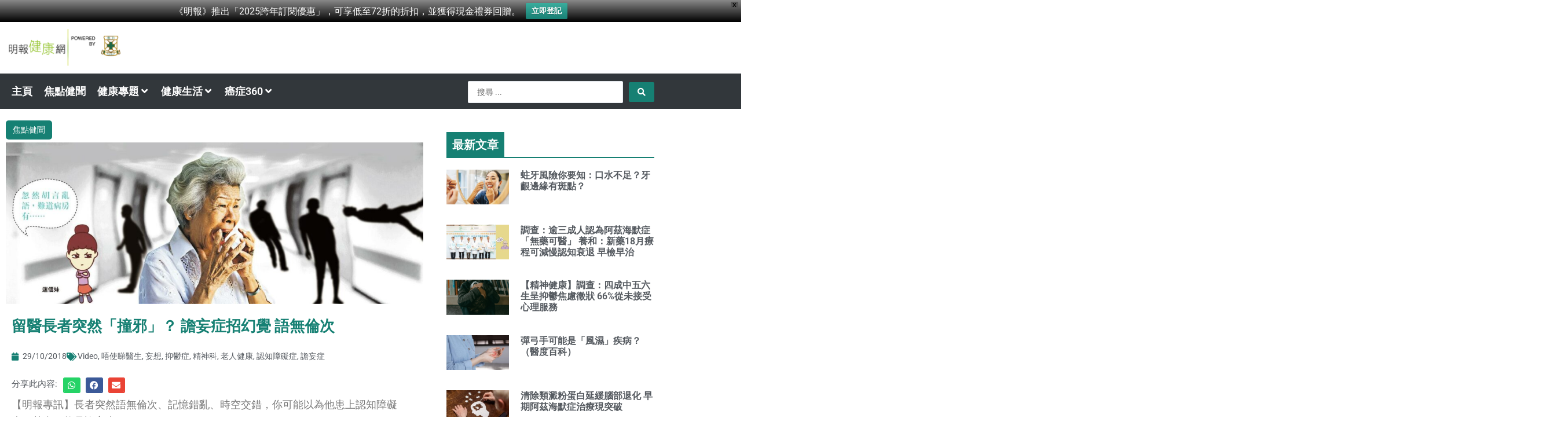

--- FILE ---
content_type: text/css; charset=UTF-8
request_url: https://health.mingpao.com/wp-content/uploads/elementor/css/post-41378.css?ver=1766483607
body_size: 915
content:
.elementor-41378 .elementor-element.elementor-element-4cc4ac4{margin-top:10px;margin-bottom:0px;}.elementor-widget-post-info .elementor-icon-list-item:not(:last-child):after{border-color:var( --e-global-color-text );}.elementor-widget-post-info .elementor-icon-list-icon i{color:var( --e-global-color-primary );}.elementor-widget-post-info .elementor-icon-list-icon svg{fill:var( --e-global-color-primary );}.elementor-widget-post-info .elementor-icon-list-text, .elementor-widget-post-info .elementor-icon-list-text a{color:var( --e-global-color-secondary );}.elementor-widget-post-info .elementor-icon-list-item{font-family:var( --e-global-typography-text-font-family ), Sans-serif;font-weight:var( --e-global-typography-text-font-weight );}.elementor-41378 .elementor-element.elementor-element-3c574bf{width:auto;max-width:auto;}.elementor-41378 .elementor-element.elementor-element-3c574bf > .elementor-widget-container{background-color:#168073;margin:0px 0px 5px 0px;padding:2px 12px 2px 12px;border-radius:5px 5px 5px 5px;}.elementor-41378 .elementor-element.elementor-element-3c574bf .elementor-icon-list-icon i{color:#168073;font-size:14px;}.elementor-41378 .elementor-element.elementor-element-3c574bf .elementor-icon-list-icon svg{fill:#168073;--e-icon-list-icon-size:14px;}.elementor-41378 .elementor-element.elementor-element-3c574bf .elementor-icon-list-icon{width:14px;}.elementor-41378 .elementor-element.elementor-element-3c574bf .elementor-icon-list-text, .elementor-41378 .elementor-element.elementor-element-3c574bf .elementor-icon-list-text a{color:#FFFFFF;}.elementor-41378 .elementor-element.elementor-element-3c574bf .elementor-icon-list-item{font-family:"Roboto", Sans-serif;font-size:14px;font-weight:400;}.elementor-widget-theme-post-featured-image .widget-image-caption{color:var( --e-global-color-text );font-family:var( --e-global-typography-text-font-family ), Sans-serif;font-weight:var( --e-global-typography-text-font-weight );}.elementor-widget-theme-post-title .elementor-heading-title{font-family:var( --e-global-typography-primary-font-family ), Sans-serif;font-weight:var( --e-global-typography-primary-font-weight );color:var( --e-global-color-primary );}.elementor-41378 .elementor-element.elementor-element-d1104fa > .elementor-widget-container{margin:0px 10px 0px 10px;}.elementor-41378 .elementor-element.elementor-element-d1104fa .elementor-heading-title{font-family:"Roboto", Sans-serif;font-size:26px;font-weight:600;color:#168073;}.elementor-41378 .elementor-element.elementor-element-7ac8912 > .elementor-widget-container{margin:0px 10px 0px 10px;}.elementor-41378 .elementor-element.elementor-element-7ac8912 .elementor-icon-list-icon i{color:#168073;font-size:14px;}.elementor-41378 .elementor-element.elementor-element-7ac8912 .elementor-icon-list-icon svg{fill:#168073;--e-icon-list-icon-size:14px;}.elementor-41378 .elementor-element.elementor-element-7ac8912 .elementor-icon-list-icon{width:14px;}.elementor-41378 .elementor-element.elementor-element-7ac8912 .elementor-icon-list-item{font-size:14px;}.elementor-widget-heading .elementor-heading-title{font-family:var( --e-global-typography-primary-font-family ), Sans-serif;font-weight:var( --e-global-typography-primary-font-weight );color:var( --e-global-color-primary );}.elementor-41378 .elementor-element.elementor-element-7a5891a{width:auto;max-width:auto;}.elementor-41378 .elementor-element.elementor-element-7a5891a > .elementor-widget-container{margin:6px 0px 0px 10px;}.elementor-41378 .elementor-element.elementor-element-7a5891a .elementor-heading-title{font-family:"Roboto", Sans-serif;font-size:15px;font-weight:400;color:var( --e-global-color-secondary );}.elementor-41378 .elementor-element.elementor-element-8b32f59{width:auto;max-width:auto;--grid-side-margin:5px;--grid-column-gap:5px;--grid-row-gap:5px;}.elementor-41378 .elementor-element.elementor-element-8b32f59 > .elementor-widget-container{margin:0px 0px 05px 10px;}.elementor-41378 .elementor-element.elementor-element-8b32f59 .elementor-share-btn{font-size:calc(0.6px * 10);border-width:2px;}.elementor-41378 .elementor-element.elementor-element-8b32f59 .elementor-share-btn__icon{--e-share-buttons-icon-size:15px;}.elementor-widget-theme-post-content{color:var( --e-global-color-text );font-family:var( --e-global-typography-text-font-family ), Sans-serif;font-weight:var( --e-global-typography-text-font-weight );}.elementor-41378 .elementor-element.elementor-element-425c178 > .elementor-widget-container{margin:0px 10px 0px 10px;}.elementor-41378 .elementor-element.elementor-element-5ad5d00{width:auto;max-width:auto;}.elementor-41378 .elementor-element.elementor-element-5ad5d00 > .elementor-widget-container{margin:6px 0px 0px 10px;}.elementor-41378 .elementor-element.elementor-element-5ad5d00 .elementor-heading-title{font-family:"Roboto", Sans-serif;font-size:15px;font-weight:400;color:var( --e-global-color-secondary );}.elementor-41378 .elementor-element.elementor-element-cd75bc6{width:auto;max-width:auto;--grid-side-margin:5px;--grid-column-gap:5px;--grid-row-gap:5px;}.elementor-41378 .elementor-element.elementor-element-cd75bc6 > .elementor-widget-container{margin:0px 0px 5px 10px;}.elementor-41378 .elementor-element.elementor-element-cd75bc6 .elementor-share-btn{font-size:calc(0.6px * 10);border-width:2px;}.elementor-41378 .elementor-element.elementor-element-cd75bc6 .elementor-share-btn__icon{--e-share-buttons-icon-size:15px;}.elementor-41378 .elementor-element.elementor-element-907ed04 > .elementor-element-populated{margin:0px 0px 0px 20px;--e-column-margin-right:0px;--e-column-margin-left:20px;}.elementor-41378 .elementor-element.elementor-element-4fccaa9{width:auto;max-width:auto;}.elementor-41378 .elementor-element.elementor-element-4fccaa9 > .elementor-widget-container{background-color:#168073;padding:10px 10px 10px 10px;border-style:solid;border-width:0px 0px 1px 0px;border-color:#A8CF55;}.elementor-41378 .elementor-element.elementor-element-4fccaa9 .elementor-heading-title{font-family:"Roboto", Sans-serif;font-weight:600;color:#FFFFFF;}.elementor-41378 .elementor-element.elementor-element-a98686e{--spacer-size:2px;}.elementor-41378 .elementor-element.elementor-element-a98686e > .elementor-widget-container{background-color:#168073;margin:-2px 0px 0px 0px;}.elementor-widget-posts .elementor-button{background-color:var( --e-global-color-accent );font-family:var( --e-global-typography-accent-font-family ), Sans-serif;font-weight:var( --e-global-typography-accent-font-weight );}.elementor-widget-posts .elementor-post__title, .elementor-widget-posts .elementor-post__title a{color:var( --e-global-color-secondary );font-family:var( --e-global-typography-primary-font-family ), Sans-serif;font-weight:var( --e-global-typography-primary-font-weight );}.elementor-widget-posts .elementor-post__meta-data{font-family:var( --e-global-typography-secondary-font-family ), Sans-serif;font-weight:var( --e-global-typography-secondary-font-weight );}.elementor-widget-posts .elementor-post__excerpt p{font-family:var( --e-global-typography-text-font-family ), Sans-serif;font-weight:var( --e-global-typography-text-font-weight );}.elementor-widget-posts .elementor-post__read-more{color:var( --e-global-color-accent );}.elementor-widget-posts a.elementor-post__read-more{font-family:var( --e-global-typography-accent-font-family ), Sans-serif;font-weight:var( --e-global-typography-accent-font-weight );}.elementor-widget-posts .elementor-post__card .elementor-post__badge{background-color:var( --e-global-color-accent );font-family:var( --e-global-typography-accent-font-family ), Sans-serif;font-weight:var( --e-global-typography-accent-font-weight );}.elementor-widget-posts .elementor-pagination{font-family:var( --e-global-typography-secondary-font-family ), Sans-serif;font-weight:var( --e-global-typography-secondary-font-weight );}.elementor-widget-posts .e-load-more-message{font-family:var( --e-global-typography-secondary-font-family ), Sans-serif;font-weight:var( --e-global-typography-secondary-font-weight );}.elementor-41378 .elementor-element.elementor-element-5146976{--grid-row-gap:35px;--grid-column-gap:30px;}.elementor-41378 .elementor-element.elementor-element-5146976 .elementor-posts-container .elementor-post__thumbnail{padding-bottom:calc( 0.56 * 100% );}.elementor-41378 .elementor-element.elementor-element-5146976:after{content:"0.56";}.elementor-41378 .elementor-element.elementor-element-5146976 .elementor-post__thumbnail__link{width:30%;}.elementor-41378 .elementor-element.elementor-element-5146976.elementor-posts--thumbnail-left .elementor-post__thumbnail__link{margin-right:20px;}.elementor-41378 .elementor-element.elementor-element-5146976.elementor-posts--thumbnail-right .elementor-post__thumbnail__link{margin-left:20px;}.elementor-41378 .elementor-element.elementor-element-5146976.elementor-posts--thumbnail-top .elementor-post__thumbnail__link{margin-bottom:20px;}.elementor-41378 .elementor-element.elementor-element-5146976 .elementor-post__title, .elementor-41378 .elementor-element.elementor-element-5146976 .elementor-post__title a{font-family:"Roboto", Sans-serif;font-size:16px;font-weight:600;}.elementor-41378 .elementor-element.elementor-element-3256a23{width:auto;max-width:auto;}.elementor-41378 .elementor-element.elementor-element-3256a23 > .elementor-widget-container{background-color:#168073;padding:10px 10px 10px 10px;border-style:solid;border-width:0px 0px 1px 0px;border-color:#A8CF55;}.elementor-41378 .elementor-element.elementor-element-3256a23 .elementor-heading-title{font-family:"Roboto", Sans-serif;font-weight:600;color:#FFFFFF;}.elementor-41378 .elementor-element.elementor-element-e9fe29a{--spacer-size:2px;}.elementor-41378 .elementor-element.elementor-element-e9fe29a > .elementor-widget-container{background-color:#168073;margin:-2px 0px 0px 0px;}@media(min-width:768px){.elementor-41378 .elementor-element.elementor-element-2e1e491{width:65%;}.elementor-41378 .elementor-element.elementor-element-907ed04{width:35%;}}@media(max-width:1024px){ .elementor-41378 .elementor-element.elementor-element-8b32f59{--grid-side-margin:5px;--grid-column-gap:5px;} .elementor-41378 .elementor-element.elementor-element-cd75bc6{--grid-side-margin:5px;--grid-column-gap:5px;}}@media(max-width:767px){ .elementor-41378 .elementor-element.elementor-element-8b32f59{--grid-side-margin:5px;--grid-column-gap:5px;} .elementor-41378 .elementor-element.elementor-element-cd75bc6{--grid-side-margin:5px;--grid-column-gap:5px;}.elementor-41378 .elementor-element.elementor-element-907ed04 > .elementor-element-populated{margin:0px 10px 0px 10px;--e-column-margin-right:10px;--e-column-margin-left:10px;}.elementor-41378 .elementor-element.elementor-element-5146976 .elementor-posts-container .elementor-post__thumbnail{padding-bottom:calc( 0.56 * 100% );}.elementor-41378 .elementor-element.elementor-element-5146976:after{content:"0.56";}.elementor-41378 .elementor-element.elementor-element-5146976 .elementor-post__thumbnail__link{width:30%;}.elementor-41378 .elementor-element.elementor-element-5146976 .elementor-post__title, .elementor-41378 .elementor-element.elementor-element-5146976 .elementor-post__title a{font-size:16px;}}

--- FILE ---
content_type: text/css; charset=UTF-8
request_url: https://health.mingpao.com/wp-content/uploads/elementor/css/post-42474.css?ver=1766483604
body_size: -17
content:
.elementor-widget-jet-ajax-search .jet-search-title-fields__item-label{font-family:var( --e-global-typography-text-font-family ), Sans-serif;font-weight:var( --e-global-typography-text-font-weight );}.elementor-widget-jet-ajax-search .jet-search-title-fields__item-value{font-family:var( --e-global-typography-text-font-family ), Sans-serif;font-weight:var( --e-global-typography-text-font-weight );}.elementor-widget-jet-ajax-search .jet-search-content-fields__item-label{font-family:var( --e-global-typography-text-font-family ), Sans-serif;font-weight:var( --e-global-typography-text-font-weight );}.elementor-widget-jet-ajax-search .jet-search-content-fields__item-value{font-family:var( --e-global-typography-text-font-family ), Sans-serif;font-weight:var( --e-global-typography-text-font-weight );}.elementor-42474 .elementor-element.elementor-element-fc29cf7 .jet-ajax-search__source-results-item_icon svg{width:24px;}.elementor-42474 .elementor-element.elementor-element-fc29cf7 .jet-ajax-search__source-results-item_icon{font-size:24px;}.elementor-42474 .elementor-element.elementor-element-fc29cf7{width:var( --container-widget-width, 80% );max-width:80%;--container-widget-width:80%;--container-widget-flex-grow:0;}.elementor-42474 .elementor-element.elementor-element-fc29cf7 > .elementor-widget-container{margin:20px 20px 20px 20px;}.elementor-42474 .elementor-element.elementor-element-fc29cf7 .jet-ajax-search__submit{color:#FFFFFF;background-color:#168073;}.elementor-42474 .elementor-element.elementor-element-fc29cf7 .jet-ajax-search__results-area{box-shadow:0px 0px 10px 0px rgba(0,0,0,0.5);}#elementor-popup-modal-42474{background-color:rgba(0,0,0,.8);justify-content:center;align-items:center;pointer-events:all;}#elementor-popup-modal-42474 .dialog-message{width:640px;height:380px;align-items:flex-start;}#elementor-popup-modal-42474 .dialog-close-button{display:flex;}#elementor-popup-modal-42474 .dialog-widget-content{box-shadow:2px 8px 23px 3px rgba(0,0,0,0.2);}@media(max-width:767px){#elementor-popup-modal-42474 .dialog-message{height:500px;}}

--- FILE ---
content_type: application/javascript; charset=utf-8
request_url: https://fundingchoicesmessages.google.com/f/AGSKWxUKlfFWmZEfEaSwcuuIDqVA_HtA8GgKf8t2ybdGISjQBqnUlQoFiab6bnSrqk76kDw3EnEeANwGJ8GnvQx6YDIz_PfB3nK43keyA4YhaJ4WXsnOZUGOaSGUVeMblVVQtPZJSl6f5q145XcSyvK1qFbUJX_C7y2wYrZY5lUdFtlktwwJ6pwxo-9FcTSr/_/adbase./adminibanner2./ForumViewTopicBottomAD./headerAdvertismentTab.-online-advert.
body_size: -1291
content:
window['19f23094-b356-4d71-92a7-c80850273935'] = true;

--- FILE ---
content_type: text/plain; charset=UTF-8
request_url: https://at.teads.tv/fpc?analytics_tag_id=PUB_21432&tfpvi=&gdpr_status=22&gdpr_reason=220&gdpr_consent=&ccpa_consent=&shared_ids=&sv=d656f4a&
body_size: 56
content:
OWIyNzNiNjItMjVmZS00NzcxLThhNWEtY2RjZDU2YmY5NjZlIy01LTY=